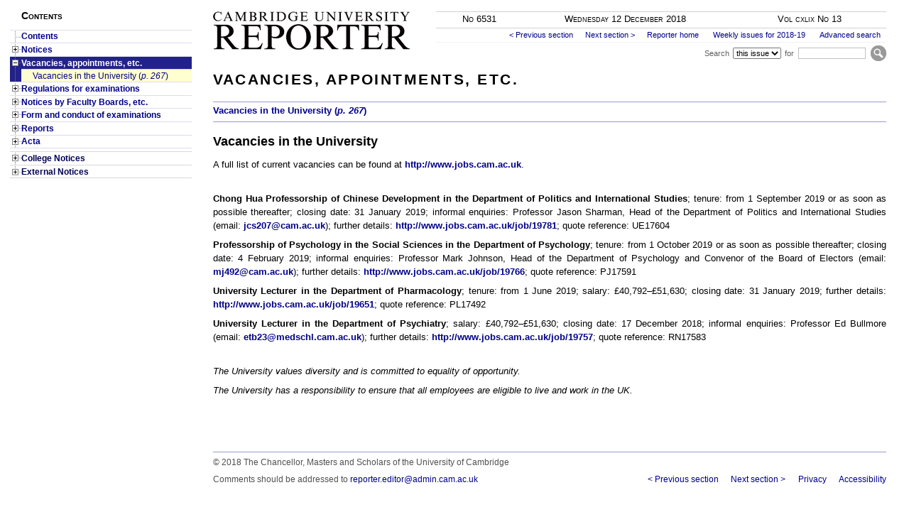

--- FILE ---
content_type: text/html; charset=UTF-8
request_url: https://www.admin.cam.ac.uk/reporter/2018-19/weekly/6531/section2.shtml
body_size: 12667
content:
<!DOCTYPE html
  PUBLIC "-//W3C//DTD XHTML 1.0 Strict//EN" "http://www.w3.org/TR/xhtml1/DTD/xhtml1-strict.dtd">
<html xmlns="http://www.w3.org/1999/xhtml">
   <!--
    Source filename: 6531.xml
    Transformed on: 2018-12-12T15:53:52.163Z
    XSLT processor: SAXON EE9.2.0.3
    Stylesheet version: 1.0 (production) 
    Stylesheet author: Simon Redhead    
    Stylesheet SVN revision: 33
    Stylesheet SVN last updated: 2013-09-03 12:02:57 +0100 (Tue, 03 Sep 2013) 
    Stylesheet SVN last updated by: snr21 -->
   <head>
      <meta http-equiv="Content-Type" content="text/html; charset=UTF-8" />
      <title>Vacancies, appointments, etc. - Cambridge University Reporter 6531</title>
      <meta name="title"
            content="Vacancies, appointments, etc. - Cambridge University Reporter 6531" />
      <meta name="date" content="2018-12-12" />
      <meta name="issue" content="6531" />
      <meta name="year" content="2018-19" />
      <meta name="volume" content="149 cxlix" />
      <meta name="pages" content="266-281" />
      <meta name="copyright"
            content="The Chancellor, Masters and Scholars of the University of Cambridge" />
      <link rel="stylesheet" type="text/css" href="/reporter/css/styles.css" />
      <link rel="stylesheet" type="text/css" href="/reporter/css/print.css" media="print" /><script type="text/javascript" src="/reporter/js/lib/jquery.js"></script><script type="text/javascript" src="/reporter/js/lib/jquery.colorBlend.js"></script><link rel="stylesheet" type="text/css" href="/reporter/css/jquery.tooltip.css" /><script type="text/javascript" src="/reporter/js/lib/jquery.bgiframe.js"></script><script type="text/javascript" src="/reporter/js/lib/jquery.dimensions.js"></script><script type="text/javascript" src="/reporter/js/lib/jquery.delegate.js"></script><script type="text/javascript" src="/reporter/js/lib/jquery.tooltip.js"></script><link rel="stylesheet" type="text/css" href="/reporter/css/jquery.treeview.css" /><script type="text/javascript" src="/reporter/js/lib/jquery.treeview.js"></script><script type="text/javascript" src="/reporter/js/presentation.js"></script>
      <!--[if lte IE 6]><link rel="stylesheet" type="text/css" href="/reporter/css/ie6.css" /><![endif]-->
      <!--[if IE 7]><link rel="stylesheet" type="text/css" href="/reporter/css/ie7.css" /><![endif]-->
      
   </head>
   <body>
      <!--stopindex-->
      <div id="masthead"><a id="skip-nav" href="#body">Skip to main content</a><a href="/reporter/" title="Reporter home"><img src="/reporter/images/masthead.gif" alt="Cambridge University Reporter"
                 title="Cambridge University Reporter" /></a>
         <!--startindex--><div id="issue-details">
            <p class="issue-num">No 6531</p>
            <p class="issue-date">Wednesday 12 December 2018</p>
            <p class="issue-vol">Vol <span class="vol">cxlix</span> No 13
            </p>
            <p class="issue-pages">pp. 266–281</p>
         </div>
         <!--stopindex-->
         <div id="links"><a href="/reporter/">Reporter home</a> <a href="/reporter/2018-19/weekly/">Weekly issues for 2018-19</a> <a href="/reporter/cgi-bin/search.cgi?year=2018-19">Advanced search</a></div>
         <form id="search" action="/reporter/cgi-bin/quicksearch.cgi" method="get"
               enctype="application/x-www-form-urlencoded">
            <fieldset>
               <legend></legend><label for="search-type">Search</label><select id="search-type" class="search-type" name="scope">
                  <option value="issue:6531" selected="selected">this issue</option>
                  <option value="year:2018-19">2018-19</option>
                  <option value="all">all issues</option></select><label for="search-term">for</label><input id="search-term" name="q" type="text" class="search-term" /><input type="submit" class="search-submit" value="Search" title="Submit search" /></fieldset>
         </form>
      </div>
      <!--startindex-->
      <!--stopindex-->
      <div id="nav">
         <h2><span class="smallcap">Contents</span></h2>
         <ul class="toc1">
            <li><a href="index.shtml">Contents</a></li>
            <li><a href="section1.shtml">Notices</a><ul class="toc2">
                  <li><a href="section1.shtml#heading2-1">Calendar (<em>p. 267</em>)</a></li>
                  <li><a href="section1.shtml#heading2-2">Discussion on Tuesday, 22 January 2019 (<em>p. 267</em>)</a></li>
                  <li><a href="section1.shtml#heading2-3">Amending Statutes for St Edmund's College (<em>p. 267</em>)</a></li>
               </ul>
            </li>
            <li class="open"><a href="section2.shtml">Vacancies, appointments, etc.</a><ul class="toc2">
                  <li><a href="section2.shtml#heading2-4">Vacancies in the University (<em>p. 267</em>)</a></li>
               </ul>
            </li>
            <li><a href="section3.shtml">Regulations for examinations</a><ul class="toc2">
                  <li><a href="section3.shtml#heading2-5">Language Centre CULP Awards (<em>p. 268</em>)</a></li>
               </ul>
            </li>
            <li><a href="section4.shtml">Notices by Faculty Boards, etc.</a><ul class="toc2">
                  <li><a href="section4.shtml#heading2-6">Bioscience Enterprise for the M.Phil. Degree,
                        2018–19 (<em>p. 268</em>)</a></li>
                  <li><a href="section4.shtml#heading2-7">Biotechnology for the M.Phil. Degree, 2018–19 (<em>p. 268</em>)</a></li>
                  <li><a href="section4.shtml#heading2-8">Energy Technologies for the M.Phil. Degree, 2018–19 (<em>p. 268</em>)</a></li>
                  <li><a href="section4.shtml#heading2-9">Engineering for Sustainable Development for the M.Phil. Degree,
                        2018–19 (<em>p. 269</em>)</a></li>
                  <li><a href="section4.shtml#heading2-10">Machine Learning and Machine Intelligence for the M.Phil. Degree,
                        2018–19 (<em>p. 269</em>)</a></li>
                  <li><a href="section4.shtml#heading2-11">Integrated Photonic and Electronic Systems for the M.Res. Degree,
                        2018–19 (<em>p. 269</em>)</a></li>
                  <li><a href="section4.shtml#heading2-12">Ultra Precision Engineering for the M.Res. Degree, 2018–19 (<em>p. 269</em>)</a></li>
                  
               </ul>
            </li>
            <li><a href="section5.shtml">Form and conduct of examinations</a><ul class="toc2">
                 <li><a href="section5.shtml#heading2-13">Archaeology Tripos, Parts I and <span class="smallcap">IIa</span>, 2018–19 (<em>p. 270</em>)</a></li>
                  <li><a href="section5.shtml#heading2-14">Economics Tripos, 2018–19 (<em>p. 273</em>)</a></li>
                  <li><a href="section5.shtml#heading2-15">Historical Tripos, 2019 (<em>p. 273</em>)</a></li>
                  <li><a href="section5.shtml#heading2-16">Human, Social, and Political Sciences Tripos, Part II, 2018–19 (<em>p. 274</em>)</a></li>
                  <li><a href="section5.shtml#heading2-17">Economic Research for the M.Phil. Degree, 2018–19 (<em>p. 276</em>)</a></li>
                  <li><a href="section5.shtml#heading2-18">Economics for the M.Phil. Degree, 2018–19 (<em>p. 277</em>)</a></li>
                  <li><a href="section5.shtml#heading2-19">Finance and Economics for the M.Phil. Degree, 2018–19 (<em>p. 277</em>)</a></li>
                  <li><a href="section5.shtml#heading2-20">Advanced Diploma in Economics, 2018–19 (<em>p. 277</em>)</a></li>
               </ul>
            </li>
            <li><a href="section6.shtml">Reports</a><ul class="toc2">
                  <li><a href="section6.shtml#heading2-21">Report of the Council on the age limit on membership of the Regent
                        House and other related matters (<em>p. 278</em>)</a></li>
                  <li><a href="section6.shtml#heading2-22">Report of the Council on members co-opted to the Finance
                        Committee (<em>p. 280</em>)</a></li>
               </ul>
            </li>
            <li class="lastOfOfficial"><a href="section7.shtml">Acta</a><ul class="toc2">
                  <li><a href="section7.shtml#heading2-23">Approval of Grace submitted to the Regent House on 28 November
                        2018 (<em>p. 280</em>)</a></li>
               </ul>
            </li>
            <li class="unofficial"><a href="section8.shtml">College Notices</a><ul class="toc2">
                  <li><a href="section8.shtml#heading2-24">Elections (<em>p. 281</em>)</a></li>
                  <li><a href="section8.shtml#heading2-25">Vacancies (<em>p. 281</em>)</a></li>
               </ul>
            </li>
            <li class="unofficial lastSection"><a href="section9.shtml">External Notices</a><ul class="toc2">
                  <li><a href="section9.shtml#heading2-26">Oxford Notices (<em>p. 281</em>)</a></li>
               </ul>
            </li>
         </ul>
      </div>
      <!--startindex-->
      <div id="body">
         <h1 id="heading1-2">Vacancies, appointments, etc.</h1>
         <div class="on-this-page">
            <ul class="toc2">
               <li><a href="#heading2-4">Vacancies in the University (<em>p. 267</em>)</a></li>
            </ul>
         </div>
         <div class="subsection">
            <h2 class="subsection NoSpaceBefore" id="heading2-4">Vacancies in the University
            </h2>
            <p class="fullout">A full list of current vacancies can be found at
               <a href="http://www.jobs.cam.ac.uk">http://www.jobs.cam.ac.uk</a>.
            </p>
            <p class="fullout"></p>
            <p class="fullout"><strong>Chong Hua Professorship of Chinese Development in the Department of
                  Politics and International Studies</strong>; tenure: from 1 September 2019 or as
               soon as possible thereafter; closing date: 31 January 2019; informal enquiries:
               Professor Jason Sharman, Head of the Department of Politics and International Studies
               (email: <a href="mailto:jcs207@cam.ac.uk">jcs207@cam.ac.uk</a>); further details: <a href="http://www.jobs.cam.ac.uk/job/19781">http://www.jobs.cam.ac.uk/job/19781</a>; quote
               reference: UE17604<strong></strong></p>
            <p class="fullout"><strong>Professorship of Psychology in the Social Sciences in the
                  Department of Psychology</strong>; tenure: from 1 October 2019 or as soon as
               possible thereafter; closing date: 4 February 2019; informal enquiries: Professor Mark
               Johnson, Head of the Department of Psychology and Convenor of the Board of Electors
               (email: <a href="mailto:mj492@cam.ac.uk">mj492@cam.ac.uk</a>); further details: <a href="http://www.jobs.cam.ac.uk/job/19766">http://www.jobs.cam.ac.uk/job/19766</a>; quote
               reference: PJ17591<strong></strong></p>
            <p class="fullout"><strong>University Lecturer in the Department of Pharmacology</strong>;
               tenure: from 1 June 2019; salary: £40,792–£51,630; closing date: 31 January 2019;
               further details: <a href="http://www.jobs.cam.ac.uk/job/19651">http://www.jobs.cam.ac.uk/job/19651</a>; quote reference:
               PL17492
            </p>
            <p class="fullout"><strong>University Lecturer in the Department of Psychiatry</strong>;
               salary: £40,792–£51,630; closing date: 17 December 2018; informal enquiries: Professor
               Ed Bullmore (email: <a href="mailto:etb23@medschl.cam.ac.uk">etb23@medschl.cam.ac.uk</a>); further details:
               <a href="http://www.jobs.cam.ac.uk/job/19757">http://www.jobs.cam.ac.uk/job/19757</a>; quote reference: RN17583
            </p>
            <p class="fullout"></p>
            <p class="fullout"><em>The University values diversity and is committed to equality of
                  opportunity.</em></p>
            <p class="fullout"><em>The University has a responsibility to ensure that all employees are eligible
                  to live and work in the UK.</em></p>
            <p class="fullout"></p>
         </div>
      </div>
      <!--stopindex-->
      <div class="footer">
         <p>© 2018 The Chancellor, Masters and Scholars of the University of Cambridge</p>
         <p class="links"><a href="http://www.cam.ac.uk/privacy/">Privacy</a><a href="http://www.cam.ac.uk/site/">Accessibility</a></p>
         <p>Comments should be addressed to <a href="mailto:reporter.editor@admin.cam.ac.uk">reporter.editor@admin.cam.ac.uk</a></p>
      </div>
      <!--startindex--></body>
</html>

--- FILE ---
content_type: text/css
request_url: https://www.admin.cam.ac.uk/reporter/css/jquery.tooltip.css
body_size: 245
content:
#tooltip {
position: absolute;
z-index: 3000;
border: 1px solid #c0c0ff;
outline: 1px solid #ffffff;
background-color: #ffffd0;
padding: 5px;
font-size: 0.9em;
line-height: 1.2em;
opacity: 0.94;
left: 0;
}

#tooltip .footnote-backrefs { 
  display: none; 
}

#tooltip .body { 
border: 0;
margin: 0;
padding: 0 0.3em;
width: auto;
  min-width: 10em;
}

#tooltip .body p {
  text-align: left;
  text-indent: 0;
}

#tooltip .body .footnote-num {
  display: none;
}


--- FILE ---
content_type: application/javascript
request_url: https://www.admin.cam.ac.uk/reporter/js/presentation.js
body_size: 6891
content:
// Adds presentation-level enhancements


$(document).ready( function() {

    // back/forward links
    var issueNum = parseInt($("meta[name='issue']").attr("content"));
    if ($("meta[name='issue']").attr("content") !== undefined) {
      var isSpecial = $("meta[name='issue']").attr("content").indexOf("Special")!=-1;
    }
    var nav1 = $("#nav ul.toc1>li");
    var section = nav1.index($("#nav ul.toc1>li.open"));
    if (section!=-1) {
      // add within-issue back/forward links 
      if (section>1) {
        if (section!=nav1.length-1) {
          $("#links, .footer .links").prepend("<a href=\""+nav1.eq(section+1).find("a").attr("href")+"\">Next section &gt;</a>")
        } else {
          $("#links, .footer .links").prepend("<a href=\""+nav1.eq(0).find("a").attr("href")+"\">&lt; Contents</a>")
        }
        $("#links, .footer .links").prepend("<a href=\""+nav1.eq(section-1).find("a").attr("href")+"\">&lt; Previous section</a>")
      } else {
        if (section==0) {
          if (section!=nav1.length-1) {
            $("#links, .footer .links").prepend("<a href=\""+nav1.eq(section+1).find("a").attr("href")+"\">First section &gt;</a>")
          }
        } else {
          if (section!=nav1.length-1) {
            $("#links, .footer .links").prepend("<a href=\""+nav1.eq(section+1).find("a").attr("href")+"\">Next section &gt;</a>")
          }
          $("#links, .footer .links").prepend("<a href=\""+nav1.eq(section-1).find("a").attr("href")+"\">&lt; Contents</a>")
        }
      }

    // add inter-issue links to TOC pages of standard issues
    if (section==0 && !isSpecial) {
      var prevUrl = window.location.href.replace(issueNum, issueNum-1)
      var nextUrl = window.location.href.replace(issueNum, issueNum+1)
      $.ajax({type:"HEAD", async:true, url:nextUrl, success: function(data, textStatus, jqXHR) {
        $("#links, .footer .links").prepend("<a href=\""+nextUrl+"\">Next issue</a>");
      }, complete: function () {
       $.ajax({type:"HEAD", async:true, url:prevUrl, success: function(data, textStatus, jqx) {
         $("#links, .footer .links").prepend("<a href=\""+prevUrl+"\">Previous issue</a>");
      }});}});} 
    }
    

    
    // apply treeview
    $("#nav").treeview(
        {
         	animated: "fast",
        	collapsed: true,
        	unique: true,
        	control: "#treecontrol"
        }
    );    


    // add widget to allow user to make navigation scroll with page
    $("#nav").prepend("<span id=\"main-nav-control\" class=\"nav-control\"></span>");
    $("#nav").before("<span id=\"top-nav-control\" class=\"nav-control\">Restore</span>");
    $(".nav-control").click(                
      function() { 
          var offset = $("#nav").offset().top;
          $("#nav").toggleClass("scrollable");
          if ($("#nav").hasClass("scrollable")) {
              $("#nav").css("top",offset);
          } else {
              $("#nav").css("top",0);
          } 
      }
    );

    $(".nav-control").tooltip(
        {
            bodyHandler: function() {
		if ($("#nav").hasClass("scrollable")) {
		    return "<p class=\"help\">Restore navigation</p>"; 
		} else {
		    return "<p class=\"help\">Make navigation scroll with page</p>"; 
		}
	    },
	    showURL: false
	}
    );




   

    // add event listeners to update same-page nav as page is scrolled, but only if the page hasn't
    // been broken by ad-hoc editing
    if ($("#body h2.subsection, #body h3.subsection, #body h4.subsection").size() ==
        $(".toc1>.open li").size()) {
	$(window).scroll(updateNav);
	$(window).resize(updateNav);
	updateNav();
    }



    // and do the same for the scrollable nav control
    $(window).scroll(updateNavControl);
    $(window).resize(updateNavControl);
    $("#nav li").mouseover(updateNavControl); // kludgily catches changes in the size of the nav items
    updateNavControl();

    // add event listeners to briefly flash the target heading when same-page nav is clicked
    $("#nav li.open a, .on-this-page a").click(
         function() {
           var selectedId = $(this).attr("href").substr($(this).attr("href").indexOf("#"));
           $( selectedId ).colorBlend([{fromColor:"#ffffbb", toColor:"white", cycles:1, isFade:false}]); 
         } );

    // briefly flash the target heading, if there is one, at page load 
    if (window.location.hash && window.location.hash!='#body') {
      $( window.location.hash ).colorBlend([{fromColor:"#ffffbb", toColor:"white", cycles:1, isFade:false}]);
    }

    


    // display footnotes as tooltips
    $(".footnote-ref a").tooltip(
        { 
            bodyHandler: function() { 
                return $($(this).attr('href')).html();
            }, 
            showURL: false 
        }
    );

    // display tooltip help on cam-only links & headings
    $(".acs-cam-only>a, .acs-cam-only h2.subsection").tooltip(
        { 
            bodyHandler: function() { 
                return "<p class=\"help\">This section is available to current staff and students of the University of Cambridge.</p>";
            }, 
            showURL: false 
        }
    );

});


  function updateNav() {
    var firstInView = $("#body h2.subsection, #body h3.subsection, #body h4.subsection").filter(  
          function(index) {
              // Returns true when $(this) is the relevant heading for the top-most content 
              // currently being displayed in the viewport.
              // Relies on #nav having position:fixed to get scroll offset.
   
              // fix boundary conditions
              if (index==0) return true;

              return $(this).offset().top - $(this).outerHeight() <= $("#nav").offset().top
        }
     ).size();

    var lastInView = $("#body h2.subsection, #body h3.subsection, #body h4.subsection").filter(  
          function(index) {
              // Returns true when $(this) is the relevant heading for the bottom-most content 
   
              return $(this).offset().top +  $(this).outerHeight() <= $("#nav").offset().top + getInnerHeight();
        }
     ).size();

    $("#nav li").removeClass("in-view");
    $("#nav li.open ul a").slice(firstInView -1 , lastInView).parent().addClass("in-view");


}

function updateNavControl() {
    // only display nav-control if nav too big for page, or if already turned on
    if (!$("#nav").hasClass("scrollable") && $("#nav").height() < getInnerHeight()) {
	$(".nav-control").addClass("hidden");
    } else {
	$(".nav-control").removeClass("hidden");
    }
}
 

function getInnerHeight() {
  var  myHeight = 0;
  if( typeof( window.innerWidth ) == 'number' ) {
    //Non-IE
    myHeight = window.innerHeight;
  } else if( document.documentElement && ( document.documentElement.clientWidth || document.documentElement.clientHeight ) ) {
    //IE 6+ in 'standards compliant mode'
    myHeight = document.documentElement.clientHeight;
  } else if( document.body && ( document.body.clientWidth || document.body.clientHeight ) ) {
    //IE 4 compatible
    myHeight = document.body.clientHeight;
  }
  return myHeight;
}






--- FILE ---
content_type: application/javascript
request_url: https://www.admin.cam.ac.uk/reporter/js/lib/jquery.delegate.js
body_size: 1449
content:
/*
 * jQuery delegate plug-in v1.0
 *
 * Copyright (c) 2007 Jörn Zaefferer
 *
 * $Id: jquery.delegate.js 69 2009-10-13 09:45:51Z snr21 $
 *
 * Dual licensed under the MIT and GPL licenses:
 *   http://www.opensource.org/licenses/mit-license.php
 *   http://www.gnu.org/licenses/gpl.html
 */

// provides cross-browser focusin and focusout events
// IE has native support, in other browsers, use event caputuring (neither bubbles)

// provides delegate(type: String, delegate: Selector, handler: Callback) plugin for easier event delegation
// handler is only called when $(event.target).is(delegate), in the scope of the jQuery-object for event.target 

// provides triggerEvent(type: String, target: Element) to trigger delegated events
;(function($) {
	$.each({
		focus: 'focusin',
		blur: 'focusout'	
	}, function( original, fix ){
		$.event.special[fix] = {
			setup:function() {
				if ( $.browser.msie ) return false;
				this.addEventListener( original, $.event.special[fix].handler, true );
			},
			teardown:function() {
				if ( $.browser.msie ) return false;
				this.removeEventListener( original,
				$.event.special[fix].handler, true );
			},
			handler: function(e) {
				arguments[0] = $.event.fix(e);
				arguments[0].type = fix;
				return $.event.handle.apply(this, arguments);
			}
		};
	});

	$.extend($.fn, {
		delegate: function(type, delegate, handler) {
			return this.bind(type, function(event) {
				var target = $(event.target);
				if (target.is(delegate)) {
					return handler.apply(target, arguments);
				}
			});
		},
		triggerEvent: function(type, target) {
			return this.triggerHandler(type, [jQuery.event.fix({ type: type, target: target })]);
		}
	})
})(jQuery);
